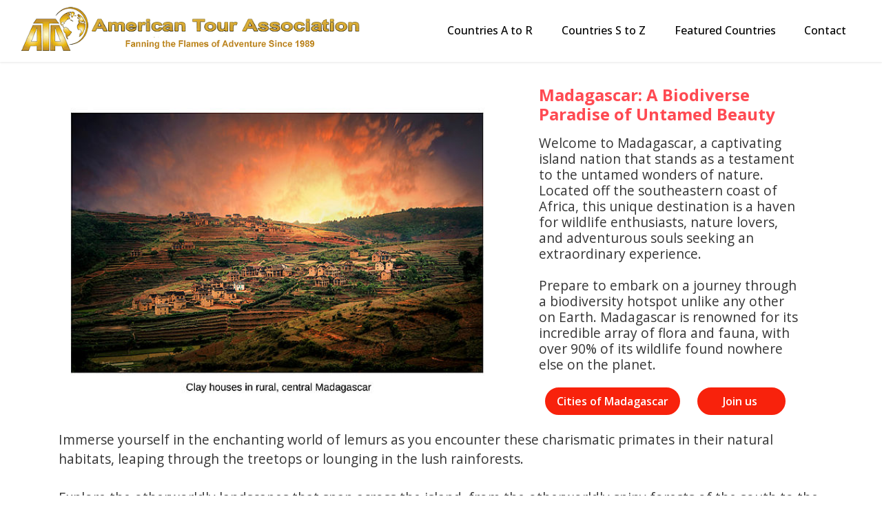

--- FILE ---
content_type: text/html
request_url: https://americantourassociation.com/madagascar-travel-tips.html
body_size: 3217
content:
<!DOCTYPE html>
<html  >
<head>
  <!-- Site made with Mobirise Website Builder v5.8.4, https://mobirise.com -->
  <meta charset="UTF-8">
  <meta http-equiv="X-UA-Compatible" content="IE=edge">
  <meta name="generator" content="Mobirise v5.8.4, mobirise.com">
  <meta name="viewport" content="width=device-width, initial-scale=1, minimum-scale=1">
  <link rel="shortcut icon" href="assets/images/tumblr-oxzdo2ylxe1rasnq9o1-1280.png" type="image/x-icon">
  <meta name="description" content="Travel Tips and Tricks for visits to Madagascar">
  
  
  <title>Madagascar Travel Tips and Tricks</title>
  <link rel="stylesheet" href="assets/tether/tether.min.css">
  <link rel="stylesheet" href="assets/bootstrap/css/bootstrap.min.css">
  <link rel="stylesheet" href="assets/bootstrap/css/bootstrap-grid.min.css">
  <link rel="stylesheet" href="assets/bootstrap/css/bootstrap-reboot.min.css">
  <link rel="stylesheet" href="assets/animatecss/animate.min.css">
  <link rel="stylesheet" href="assets/dropdown/css/style.css">
  <link rel="stylesheet" href="assets/socicon/css/styles.css">
  <link rel="stylesheet" href="assets/theme/css/style.css">
  <link rel="preload" href="https://fonts.googleapis.com/css?family=Open+Sans:300,400,500,600,700,800,300i,400i,500i,600i,700i,800i&display=swap" as="style" onload="this.onload=null;this.rel='stylesheet'">
  <noscript><link rel="stylesheet" href="https://fonts.googleapis.com/css?family=Open+Sans:300,400,500,600,700,800,300i,400i,500i,600i,700i,800i&display=swap"></noscript>
  <link rel="preload" as="style" href="assets/mobirise/css/mbr-additional.css"><link rel="stylesheet" href="assets/mobirise/css/mbr-additional.css" type="text/css">

  
  
  
</head>
<body>
  
  <section class="menu menu2 cid-tIvnyNCWpe" once="menu" id="menu2-1w6">
    
    <nav class="navbar navbar-dropdown navbar-fixed-top navbar-expand-lg">
        <div class="container-fluid">
            <div class="navbar-brand">
                <span class="navbar-logo">
                    <a href="index.html">
                        <img src="assets/images/ata.gif" alt="Andorra banner" style="height: 4.3rem;">
                    </a>
                </span>
                
            </div>
            <button class="navbar-toggler" type="button" data-toggle="collapse" data-target="#navbarSupportedContent" aria-controls="navbarNavAltMarkup" aria-expanded="false" aria-label="Toggle navigation">
                <div class="hamburger">
                    <span></span>
                    <span></span>
                    <span></span>
                    <span></span>
                </div>
            </button>
            <div class="collapse navbar-collapse" id="navbarSupportedContent">
                <ul class="navbar-nav nav-dropdown nav-right" data-app-modern-menu="true"><li class="nav-item"><a class="nav-link link text-black text-primary display-4" href="index.html">Countries A to R</a></li><li class="nav-item"><a class="nav-link link text-black text-primary display-4" href="https://atatravelguide.com/traveltips-s-z/index.html">Countries S to Z</a></li><li class="nav-item"><a class="nav-link link text-black text-primary display-4" href="https://atatravelguide.com/choose.html">Featured Countries</a></li><li class="nav-item"><a class="nav-link link text-black text-primary display-4" href="https://atatravelguide.com/choose.html">Contact</a></li></ul>
                
                
            </div>
        </div>
    </nav>
</section>

<section data-bs-version="5.1" class="header14 cid-tIvnyNWrHF" id="header14-1w7">

    

    

    <div class="container">
        <div class="row justify-content-center align-items-center">
            <div class="col-12 col-md-7 image-wrapper">
                <img src="assets/images/madagascar-clay-houses-rural-central.jpg" alt="">
            </div>
            <div class="col-12 col-md">
                <div class="text-wrapper">
                    <h1 class="mbr-section-title mbr-fonts-style mb-3 display-5"><div><strong>Madagascar: A Biodiverse Paradise of Untamed Beauty</strong></div></h1>
                    <p class="mbr-text mbr-fonts-style display-7">Welcome to Madagascar, a captivating island nation that stands as a testament to the untamed wonders of nature. Located off the southeastern coast of Africa, this unique destination is a haven for wildlife enthusiasts, nature lovers, and adventurous souls seeking an extraordinary experience.
<br>
<br>Prepare to embark on a journey through a biodiversity hotspot unlike any other on Earth. Madagascar is renowned for its incredible array of flora and fauna, with over 90% of its wildlife found nowhere else on the planet.<br></p>
                    <div class="mbr-section-btn mt-3"><a class="btn btn-secondary display-4" href="https://atatravelguide.com/madagascar/index.html">Cities of Madagascar</a>
                        <a class="btn btn-primary display-4" href="https://atatravelguide.com/addyourbusiness.html">&nbsp; &nbsp; &nbsp;Join us&nbsp; &nbsp; &nbsp;&nbsp;</a></div>
                </div>
            </div>
        </div>
    </div>
</section>

<section class="content1 travelm4_content1 cid-tIvnyOdnOT" id="content1-1w8">

	

	

	<div class="container">
		
		<div class="row">
			<div class="col-md-12">
				<p class="mbr-text mbr-fonts-style display-7">Immerse yourself in the enchanting world of lemurs as you encounter these charismatic primates in their natural habitats, leaping through the treetops or lounging in the lush rainforests.
<br>
<br>Explore the otherworldly landscapes that span across the island, from the otherworldly spiny forests of the south to the lush rainforests of the east. Trek through the misty mountains of the Andringitra National Park, where dramatic peaks and cascading waterfalls create a picturesque backdrop for outdoor adventures. Dive into the crystal-clear waters along the coastline, discovering vibrant coral reefs and encountering a mesmerizing array of marine life.
<br>
<br>As you traverse the country, you'll also be captivated by the warmth and resilience of the Malagasy people. Embrace the rich cultural heritage of Madagascar through its traditional music, dance, and unique rituals that have been passed down through generations. Explore bustling markets and artisans' workshops, where intricate woodcarvings, vibrant textiles, and beautiful handicrafts offer a glimpse into the country's rich artistic traditions.
<br>
<br>Indulge in the flavors of Malagasy cuisine, which blends local ingredients with influences from French, Indian, and African culinary traditions. Sample traditional dishes like romazava (a meat and vegetable stew) and ravitoto (pounded cassava leaves), accompanied by fragrant rice and exotic fruits that showcase the island's abundant agricultural bounty.
<br>
<br><strong>Visa Requirements
</strong><br>Visa requirements for Madagascar vary depending on your nationality and the purpose and duration of your visit. It is recommended to check the current visa requirements and obtain the necessary visa before traveling. You can contact the nearest Madagascar embassy or consulate for detailed information specific to your country.
<br>
<br><strong>Currency
</strong><br>The official currency of Madagascar is the Malagasy Ariary (MGA). Cash is widely accepted, and ATMs are available in major cities. However, it's advisable to carry sufficient cash, especially when traveling to remote areas where ATM access may be limited.
<br>
<br><strong>Language
</strong><br>The official languages of Madagascar are Malagasy and French. English is also spoken in tourist areas, but knowledge of basic French or Malagasy phrases can be helpful, especially in rural areas.
<br>
<br><strong>WiFi and SIM Cards
</strong><br>WiFi is available in major hotels and some tourist establishments in Madagascar. However, it may not be as widely available in more remote areas. Purchasing a local SIM card from mobile operators is a convenient way to access data and stay connected during your stay.
<br>
<br><strong>Health and Safety
</strong><br>It's recommended to consult a healthcare professional or travel clinic before visiting Madagascar to ensure you receive the appropriate vaccinations and medications. Malaria is prevalent in certain regions, so it's essential to take necessary precautions such as using mosquito repellents and sleeping under mosquito nets. It's also important to practice good hygiene and drink bottled water.<br></p>
			</div>
		</div>
	</div>
</section>

<section class="content1 travelm4_content1 cid-tIvnyOqot2" id="content1-1w9">

	

	

	<div class="container">
		<h2 class="mbr-section-title pb-3 mbr-fonts-style mbr-bold display-5">Last but not least</h2>
		<div class="row">
			<div class="col-md-12">
				<p class="mbr-text mbr-fonts-style display-7">Here's another tip (or trick, you decide): Experience the magical allure of the Avenue of the Baobabs. Located in the Menabe region, this iconic avenue is lined with towering baobab trees, creating a mystical landscape that comes alive during sunset. Capture breathtaking photographs, soak in the serenity of the surroundings, and witness the enchantment of one of Madagascar's most iconic natural wonders. Madagascar's untouched beauty, extraordinary wildlife, and vibrant culture promise an unforgettable adventure that will leave you in awe of this biodiverse paradise.&nbsp;<br></p>
			</div>
		</div>
	</div>
</section>

<section class="footer2 travelm4_footer2 cid-tIvnyOExiD" id="footer2-1wa">

	

	

	<div class="container">
		<div class="row">
			<div class="col-sm-12">
				<p class="mbr-text links mbr-fonts-style display-4">
					Copyright (c) 2023 American Tour Association</p>
			</div>
		</div>
	</div>
</section>


<script src="assets/web/assets/jquery/jquery.min.js"></script>
  <script src="assets/popper/popper.min.js"></script>
  <script src="assets/tether/tether.min.js"></script>
  <script src="assets/bootstrap/js/bootstrap.min.js"></script>
  <script src="assets/smoothscroll/smooth-scroll.js"></script>
  <script src="assets/viewportchecker/jquery.viewportchecker.js"></script>
  <script src="assets/dropdown/js/nav-dropdown.js"></script>
  <script src="assets/dropdown/js/navbar-dropdown.js"></script>
  <script src="assets/touchswipe/jquery.touch-swipe.min.js"></script>
  <script src="assets/theme/js/script.js"></script>
  
  
  
  <input name="animation" type="hidden">
  </body>
</html>